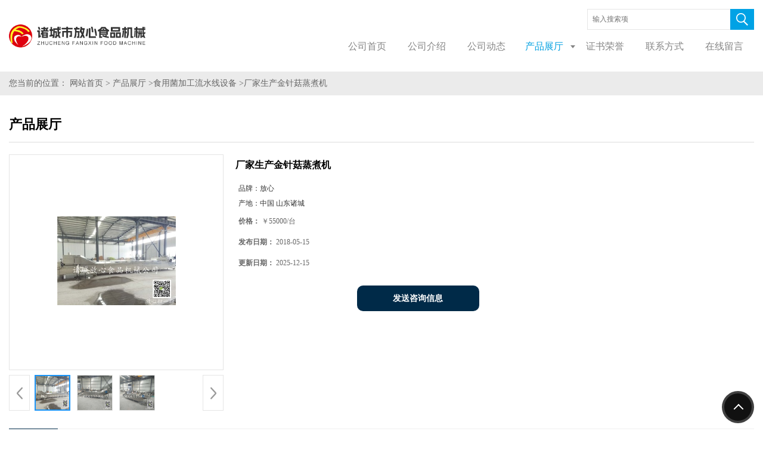

--- FILE ---
content_type: text/html; charset=utf-8
request_url: http://www.zcfxspjx.com/products/show5057928.html
body_size: 9865
content:
<!DOCTYPE HTML>
<html>
<head>
<meta http-equiv="Content-Type" content="text/html; charset=utf-8" />
<meta name="viewport" content="width=device-width, initial-scale=1.0, maximum-scale=1.0, user-scalable=no" />
<title>厂家生产金针菇蒸煮机-诸城市放心食品机械有限公司</title>
<meta http-equiv="keywords" content="厂家生产金针菇蒸煮机">
<meta http-equiv="description" content="金针菇蒸煮机可以针对各种蔬菜食品及蕨类进行大产量杀青漂烫作业，例如：金针菇、红菇、香菇、蘑菇、平菇、滑子菇、猴子腿菜、木耳、猫爪子菜、荠菜、玉米、板栗、花生蒸煮设备等等一系列产品，欢迎前来咨询洽谈，厂家生产金针菇蒸煮机由诸城市放心食品机械有...">


<SCRIPT language=javascript type=text/javascript>
    <!--
    if(window.XMLHttpRequest){
        document.oncontextmenu=function(e){return false;}
        document.onselectstart=function(e){return false;}
    }else if(window.ActiveXObject){
        document.oncontextmenu=new Function('event.returnValue=false;');
        document.onselectstart=new Function('event.returnValue=false;');
    }
    -->
</SCRIPT>
<noscript><iframe src=""></iframe></noscript>
<style>
    body { -moz-user-select: none; }
</style>
<script>
    if(true){
        var curl = window.location.href;
        var defurl = "http://www.zcfxspjx.com";
        if(curl.indexOf(defurl)<0){
            if (defurl.indexOf("http://")==0){
                curl = curl.replace(defurl.replace("http:","https:"),defurl);
            }else{
                curl = curl.replace(defurl.replace("https:","http:"),defurl);
            }
            window.location.href = curl;
        }
    }
</script>
<link rel="stylesheet" type="text/css" href="/web/mb/cn/gd_moban17/css/base.css">
<link rel="stylesheet" type="text/css" href="/web/mb/cn/gd_moban17/css/top.css">
<link rel="stylesheet" type="text/css" href="/web/mb/cn/gd_moban17/css/bottom.css">
<link rel="stylesheet" type="text/css" href="/web/mb/cn/gd_moban17/css/layout.css">
<link rel="stylesheet" type="text/css" href="/web/mb/cn/gd_moban17/css/swiper-3.4.2.min.css">
<script type="text/javascript" src="/web/mb/cn/gd_moban17/js/jquery-1.11.1.min.js"></script>
<script type="text/javascript" src="/web/mb/cn/gd_moban17/js/common.js"></script>
<script type="text/javascript" src="/web/mb/cn/gd_moban17/js/wow_l.js"></script>
<script type="text/javascript" src="/web/mb/cn/gd_moban17/js/Swiper.js"></script>
<script type="text/javascript" src="/web/mb/cn/gd_moban17/js/Tony_Tab.js"></script><!--焦点图--></head>
<body>
<div class="header header_index">
  <div class="rp_rop">
  <ul>
   <li><a href="javascript:void(0)" class="mul_m"><span>&nbsp;</span></a></li>
   <li><a href="javascript:void(0)" class="sc_mcde"><img src="/web/mb/cn/gd_moban17/images/secr.png" /></a></li>
  </ul>
 </div><!--rp_rop-->
 <div class="clearfix top">
  <a href="/" class="logo_l">
	<img src="/img/logo/2023/2/20/167685633693615.png" alt="诸城市放心食品机械有限公司" title="新型自动化酱菜加工设备工厂价格,酸豆角,桑黄加工设备供应商,速冻豆角,豇豆,豆角专用加工设备供货商,菜花,蕨菜,双孢,豆角,豇豆,秋葵专用杀青漂烫机"/>
   </a>
   <div class="nav ter">
     <div class="clearfix dec_mdcf">
      <em>
	   <form name="form_productSearch" id="form_productSearch1" method="get" onsubmit="return searchProduct('product_sokey');">
		<input type="text" placeholder="输入搜索项"  name="keys" id="product_sokey" value="" class="tp_t_mx_t1"/>
		<input type="button" value="搜索"  onclick="searchProduct('product_sokey')" class="tp_t_mx_t2"/>
	   </form>
	  </em>
     </div><!--dec_mdcf-->
     <ul>
		<li
		  ><a href="/"   class="dnc_mdfe"><em>公司首页</em></a></li>
		<li
		  ><a href="/about.html"   class="dnc_mdfe"><em>公司介绍</em></a></li>
		<li
		  ><a href="/news/list--p1.html"   class="dnc_mdfe"><em>公司动态</em></a></li>
		  <li class="cp_hover
				omm
		  "><a href="/products/list--p1.html"   class="dnc_mdfe"><em>产品展厅</em></a><em class="dfe_dce_c"></em>
			<div class="nre_mdc">
			  <a href="/products/list-catid-39659_--p1.html">果蔬清洗风干蒸煮设备</a>
			  <a href="/products/list-catid-39778_--p1.html">净菜加工设备</a>
			  <a href="/products/list-catid-39657_--p1.html">酱菜加工设备</a>
			  <a href="/products/list-catid-39661_--p1.html">巴氏杀菌加工设备</a>
			  <a href="/products/list-catid-53464_--p1.html">速冻产品加工设备</a>
			  <a href="/products/list-catid-39766_--p1.html">肉制品加工设备</a>
			  <a href="/products/list-catid-39658_--p1.html">海产品加工设备</a>
			  <a href="/products/list-catid-42214_--p1.html">中药材烘干设备</a>
			</div><!--nre_mdc-->
		</li>
		<li
		  ><a href="/honors/list--p1.html"   class="dnc_mdfe"><em>证书荣誉</em></a></li>
		<li
		  ><a href="/contact.html"   class="dnc_mdfe"><em>联系方式</em></a></li>
		<li
		  ><a href="/feedback.html"   class="dnc_mdfe"><em>在线留言</em></a></li>
     </ul>
    </div><!--nav-->
  </div><!--top-->
 <div class="wap_men">
  <span class="ap_mt1">菜单</span>
  <em class="ap_mt12"><a href="javascript:void(0)">Close</a></em>
  <em class="ap_mt3">
	<a href="/"  >公司首页</a>
	<a href="/about.html"  >公司介绍</a>
	<a href="/news/list--p1.html"  >公司动态</a>
	<div class="cp_zds_mdf">
	 <ul class="pr_to_nv1">
		<a href="/products/list--p1.html"  >产品展厅</a>
		<a href="javascript:void(0)" class="op_mdf">&nbsp;</a>
	 </ul>
	 <ul class="pr_to_nv">


	
			<a href="/products/list-catid-39659_--p1.html">果蔬清洗风干蒸煮设备</a>
		 
	
			<a href="/products/list-catid-39778_--p1.html">净菜加工设备</a>
		 
	
			<a href="/products/list-catid-39657_--p1.html">酱菜加工设备</a>
		 
	
			<a href="/products/list-catid-39661_--p1.html">巴氏杀菌加工设备</a>
		 
	
			<a href="/products/list-catid-53464_--p1.html">速冻产品加工设备</a>
		 
	
			<a href="/products/list-catid-39766_--p1.html">肉制品加工设备</a>
		 
	
			<a href="/products/list-catid-39658_--p1.html">海产品加工设备</a>
		 
	
			<a href="/products/list-catid-42214_--p1.html">中药材烘干设备</a>
		 
	
			<a href="/products/list-catid-39666_--p1.html">果蔬烘干设备</a>
		 
	
			<a href="/products/list-catid-41573_--p1.html">中药材加工设备</a>
		 
	
			<a href="/products/list-catid-41591_--p1.html">中药材清洗设备</a>
		 
	
			<a href="/products/list-catid-52763_--p1.html">大型双螺旋烘干机</a>
		 
	
			<a href="/products/list-catid-72775_--p1.html">粉碎机、风选机</a>
		 
	
			<a href="/products/list-catid-39660_--p1.html">卤制品加工设备</a>
		 
	
			<a href="/products/list-catid-39763_--p1.html">休闲食品加工设备</a>
		 
	
			<a href="/products/list-catid-51869_--p1.html">油炸机流水线设备</a>
		 
	
			<a href="/products/list-catid-52708_--p1.html">食用菌加工流水线设备</a>
		 
	
			<a href="/products/list-catid-51706_--p1.html">盐渍菜加工设备</a>
		 
	
			<a href="/products/list-catid-51688_--p1.html">盐渍蘑菇加工设备</a>
		 
	
			<a href="/products/list-catid-39663_--p1.html">塑料筐箱托盘清洗机</a>
		 
	
			<a href="/products/list-catid-51687_--p1.html">天麻加工设备</a>
		 
	
			<a href="/products/list-catid-41575_--p1.html">果蔬清洗风干设备</a>
		 
	
			<a href="/products/list-catid-51710_--p1.html">高压喷淋气泡清洗机</a>
		 
	
			<a href="/products/list-catid-41574_--p1.html">蔬菜杀青漂烫设备</a>
		 
	
			<a href="/products/list-catid-41896_--p1.html">山野菜清洗漂烫设备</a>
		 
	
			<a href="/products/list-catid-41900_--p1.html">高压喷淋清洗设备</a>
		 
	
			<a href="/products/list-catid-41904_--p1.html">毛辊毛发去杂清洗设备</a>
		 
	
			<a href="/products/list-catid-41894_--p1.html">玉米清洗蒸煮设备</a>
		 
	
			<a href="/products/list-catid-41897_--p1.html">花生清洗蒸煮设备</a>
		 
	
			<a href="/products/list-catid-42008_--p1.html">速冻毛豆加工设备</a>
		 
	
			<a href="/products/list-catid-41891_--p1.html">速冻豆角加工设备</a>
		 
	
			<a href="/products/list-catid-42013_--p1.html">速冻秋葵加工设备</a>
		 
	
			<a href="/products/list-catid-41895_--p1.html">猪头猪蹄清洗设备</a>
		 
	
			<a href="/products/list-catid-42132_--p1.html">速冻豇豆加工设备</a>
		 
	
			<a href="/products/list-catid-41576_--p1.html">酱菜脱盐清洗设备</a>
		 
	
			<a href="/products/list-catid-42007_--p1.html">海带酱菜加工设备</a>
		 
	
			<a href="/products/list-catid-42215_--p1.html">腌制辣椒加工设备</a>
		 
	
			<a href="/products/list-catid-42216_--p1.html">腌制黄瓜加工设备</a>
		 
	
			<a href="/products/list-catid-39769_--p1.html">酱菜食品拌料机</a>
		 
	
			<a href="/products/list-catid-42217_--p1.html">辣白菜加工设备</a>
		 
	
			<a href="/products/list-catid-41899_--p1.html">薯片薯条加工设备</a>
		 
	
			<a href="/products/list-catid-42219_--p1.html">土豆红薯加工设备</a>
		 
	
			<a href="/products/list-catid-51686_--p1.html">肉松加工设备</a>
		 
	
			<a href="/products/list-catid-52528_--p1.html">五香麻辣鱼加工设备</a>
		 
	
			<a href="/products/list-catid-53465_--p1.html">速冻农产品加工设备</a>
		 
	
			<a href="/products/list-catid-53467_--p1.html">速冻海产品加工设备</a>
		 
	
			<a href="/products/list-catid-39662_--p1.html">果蔬蒸煮加工设备</a>
		 
	
			<a href="/products/list-catid-51696_--p1.html">水果打蜡机</a>
		 
	
			<a href="/products/list-catid-52981_--p1.html">食品预煮机、蒸煮机</a>
		 
	
			<a href="/products/list-catid-39664_--p1.html">滚筒洗袋机设备</a>
		 
	
			<a href="/products/list-catid-39770_--p1.html">真空包装机</a>
		 
	
			<a href="/products/list-catid-39665_--p1.html">风干机设备</a>
		 
	
			<a href="/products/list-catid-39761_--p1.html">食品解冻设备</a>
		 
	
			<a href="/products/list-catid-41898_--p1.html">即食海参加工设备</a>
		 
	
			<a href="/products/list-catid-41892_--p1.html">肉丸加工设备</a>
		 
	
			<a href="/products/list-catid-42218_--p1.html">海产品清洗设备</a>
		 
	
			<a href="/products/list-catid-51709_--p1.html">洗鱼机设备</a>
		 
	
			<a href="/products/list-catid-42106_--p1.html">蘑菇清洗漂烫设备</a>
		 
	
			<a href="/products/list-catid-42212_--p1.html">干辣椒加工设备</a>
		 
	
			<a href="/products/list-catid-51697_--p1.html">多功能切菜机</a>
		 
	
			<a href="/products/list-catid-42005_--p1.html">震动沥水机</a>
		 
	
			<a href="/products/list-catid-51872_--p1.html">食品摊凉机设备</a>
		 
	
			<a href="/products/list-catid-51870_--p1.html">行星搅拌炒锅设备</a>
		 
	
			<a href="/products/list-catid-55128_--p1.html">高温杀菌锅</a>
		 
	
			<a href="/products/list-catid-51871_--p1.html">夹层蒸煮锅设备</a>
		 
	
			<a href="/products/list-catid-52847_--p1.html">挂冰机设备</a>
		 
	
			<a href="/products/list-catid-51810_--p1.html">花茶加工设备</a>
		 
	
			<a href="/products/list-catid-39794_--p1.html">核桃仁脱皮清洗设备</a>
		 
	
			<a href="/products/list-catid-89540_--p1.html">蒸汽喷蒸机</a>
		 
	
			<a href="/products/list-catid-98226_--p1.html">卤煮设备</a>
		 
	
			<a href="/products/list-catid-98373_--p1.html">薯条薯片加工设备</a>
		 
	
			<a href="/products/list-catid-98941_--p1.html">漂烫护色蒸煮设备</a>
		 
	
			<a href="/products/list-catid-102753_--p1.html">油炸设备</a>
		 
	
			<a href="/products/list-catid-102754_--p1.html">油炸锅</a>
		 
	
			<a href="/products/list-catid-105066_--p1.html">包装机</a>
		 
	
			<a href="/products/list-catid-105079_--p1.html">小龙虾加工设备</a>
		 
	
			<a href="/products/list-catid-110528_--p1.html">果蔬加工生产线</a>
		 
	
			<a href="/products/list-catid-113326_--p1.html">蒸箱 干蒸设备</a>
		 
	
			<a href="/products/list-catid-113468_--p1.html">九辊清洗机</a>
		 
	
			<a href="/products/list-catid-113563_--p1.html">风淋室</a>
		 
	
			<a href="/products/list-catid-113564_--p1.html">风淋杀菌</a>
		 
	
			<a href="/products/list-catid-117034_--p1.html">杀菌</a>
		 
	
			<a href="/products/list-catid-117702_--p1.html">烤炉</a>
		 
	
			<a href="/products/list-catid-118890_--p1.html">脱水机</a>
		 
	
			<a href="/products/list-catid-118930_--p1.html">玉米加工生产线</a>
		 

	 </ul>
	</div><!--cp_zds_mdf-->
	<a href="/honors/list--p1.html"  >证书荣誉</a>
	<a href="/contact.html"  >联系方式</a>
	<a href="/feedback.html"  >在线留言</a>
  </em>
 </div><!--wap_men-->
</div><!--header--><div class="wap_secr">
 <ul>
  <span class="clst_xc">&nbsp;</span>
  <em>
   <form name="form_productSearch" id="form_productSearch1" method="get" onsubmit="return searchProduct('product_sokey1');">
	<input type="text" placeholder="输入搜索项"  name="keys" id="product_sokey1" value="" class="tp_t_mxt1"/>
	<input type="button" value=""  onclick="searchProduct('product_sokey1')" class="tp_t_mxt2"/>
   </form>
<script src="/web/mb/publicJs/common.js"></script>
<script type="text/javascript">
    function searchProduct(keyid) {
        var inputid="product_sokey";
        if(keyid)inputid=keyid;
        var keys = $("#"+inputid).val();       // 搜索的关键词
        if(keys==""){
            tusi("请输入您要搜索的关键词");
            return false;
        }
        if (52708 > 0){
            location.href = "/products/list-catid-52708_-keys-"+URLEncode(keys)+"_--p1.html";
        }else {
            location.href = "/products/list-keys-"+URLEncode(keys)+"_--p1.html";
        }
        return false;
    }
</script>
   </em>
  </ul>
</div><!--wap_secr--><style type="text/css">
.title_l{line-height:40px;margin:0px auto;font-size:14px;height:40px;overflow:hidden;}
.title_l a{color: #666;}
</style>


<div class="title_l">
  <div class="title_l_ul">您当前的位置：
                <a href="/" title="网站首页">网站首页</a> &gt;
                <a href="/products/list--p1.html">产品展厅</a>
                &gt;<a href="/products/list-catid-52708_--p1.html">食用菌加工流水线设备</a>
                &gt;<a>厂家生产金针菇蒸煮机</a>
 </div><!--title_l_ul-->
</div><!--title_l-->

<div class="main_cnet">
  <div class="clearfix min_cet_m">
    <div class="m_in_ler1">产品展厅</div><!--m_in_ler1-->

<link rel="stylesheet" type="text/css" href="/web/mb/publicCss/product.css">
<script src="/web/mb/publicJs/jqzoom.base.js?v=20230706"></script>
<script src="/web/mb/publicJs/jquery.jqzoom.js"></script>
<div class="list_box">
    <!-- showpic -->
    <div class="prolist" style="margin-top:20px;">
        <div class="pr_deti_main">
            <div class="clearfix pr_detai_top">
                <div class="wth674">
                    <div class="product-show">
                        <div class="region-detail-gallery">
                           
                            <div id="preview" class="spec-preview">
							  
                                <table width="360" height="360" border="0" cellspacing="0" cellpadding="0">
                                    <tr>
                                        <td width="360" height="360" align="center" valign="middle">
                                            <div class="prism-player" id="player-con" style="margin: 0px auto; display:none;"></div>
                                            <span class="jqzoom">
                                         <img src="https://img5.21food.cn/simg/album/2018/5/6/zcfangxin1408025.jpg" jqimg="https://img5.21food.cn/img/album/2018/5/6/zcfangxin1408025.jpg" class="cv_mfrt" alt="">
                                </span>
                                        </td>
                                    </tr>
                                </table>
                            </div><!--spec-preview-->
                            <div class="spec-scroll">
                                <div class="prev">&nbsp;</div>
                                <div class="next">&nbsp;</div>
                                <div class="items">
                                    <ul>
                                        <li
                                                class="add"
                                        ><img src="https://img5.21food.cn/simg/album/2018/5/6/zcfangxin1408025.jpg" mid="https://img5.21food.cn/simg/album/2018/5/6/zcfangxin1408025.jpg" big="https://img5.21food.cn/img/album/2018/5/6/zcfangxin1408025.jpg" isvideo="0" onclick="preview(this,360);"></li>
                                        <li
                                        ><img src="https://img5.21food.cn/simg/album/2018/5/7/zcfangxin0933013.jpg" mid="https://img5.21food.cn/simg/album/2018/5/7/zcfangxin0933013.jpg" big="https://img5.21food.cn/img/album/2018/5/7/zcfangxin0933013.jpg" isvideo="0" onclick="preview(this,360);"></li>
                                        <li
                                        ><img src="https://img5.21food.cn/simg/album/2018/5/7/zcfangxin0932055.jpg" mid="https://img5.21food.cn/simg/album/2018/5/7/zcfangxin0932055.jpg" big="https://img5.21food.cn/img/album/2018/5/7/zcfangxin0932055.jpg" isvideo="0" onclick="preview(this,360);"></li>
                                    </ul>
                                </div><!--items-->
                            </div><!--spec-scroll-->
                            <!--缩图结束-->
                        </div>
                        <div class="det_plt">
                            <div class="product_title">厂家生产金针菇蒸煮机</div>
                            <div class="price-content">
                                <div class="detail-texta">
                                    <div class="price-outer-div">
                                        <ul>
                                            <li><span>品牌：<span>放心</span></span></li>
                                        </ul>
                                        <div class="clear"></div>
                                    </div>
                                    <div class="price-outer-div">
                                        <ul>
                                            <li><span>产地：<span>中国  山东诸城</span></span></li>
                                        </ul>
                                        <div class="clear"></div>
                                    </div>

                                    <ul class="product-zd ">
                                        <li><strong>价格：</strong> ￥55000/台</li>
                                        <li><strong>发布日期：</strong> 2018-05-15</li>
                                        <li><strong>更新日期：</strong> 2025-12-15</li>
                                    </ul>
                                </div>

                            </div>
                            <div class="detail-button">
                                <div class="prof_se_nd"><a href="/feedback.html?title=厂家生产金针菇蒸煮机" style="color:#fff;">发送咨询信息</a></div>
                            </div>
                        </div><!--det_plt-->
                        <div class="cl"></div>

                    </div>
                    <div class="cl"></div>
                </div>

            </div><!--pr_detai_top-->
            <div class="prof_all prof_width"><span>产品详请</span></div><!--prof_all-->
            <div class="prog_leg">

                <table width="100%" border="0" cellspacing="0" cellpadding="0" bgcolor="#f9f9f9">
                    <tbody>
                    <tr>
                        <td width="5%" height="45" align="left" nowrap="nowrap">种类 </td>
                        <td width="15%" height="45" align="left">
                            金针菇蒸煮机
                        </td>
                    </tr>
                    <tr>
                        <td width="5%" height="45" align="left" nowrap="nowrap">功率 </td>
                        <td width="15%" height="45" align="left">
                            0.75kw
                        </td>
                    </tr>
                    <tr>
                        <td width="5%" height="45" align="left" nowrap="nowrap">内容积 </td>
                        <td width="15%" height="45" align="left">
                            根据客户生产产量定
                        </td>
                    </tr>
                    <tr>
                        <td width="5%" height="45" align="left" nowrap="nowrap">温控范围 </td>
                        <td width="15%" height="45" align="left">
                            0-100摄氏度
                        </td>
                    </tr>
                    <tr>
                        <td width="5%" height="45" align="left" nowrap="nowrap">加热源 </td>
                        <td width="15%" height="45" align="left">
                            蒸汽加热、电加热
                        </td>
                    </tr>
                    <tr>
                        <td width="5%" height="45" align="left" nowrap="nowrap">电压 </td>
                        <td width="15%" height="45" align="left">
                            380V
                        </td>
                    </tr>
                    <tr>
                        <td width="5%" height="45" align="left" nowrap="nowrap">时控范围 </td>
                        <td width="15%" height="45" align="left">
                            自由控制
                        </td>
                    </tr>
                    </tbody>
                </table>

            </div><!--prog_leg--><!--prog_leg-->
            <div class="ntf_pcde">
                <p><strong><span style="font-family: arial, helvetica, sans-serif;">金针菇蒸煮机</span></strong><span style="font-family: arial, helvetica, sans-serif;">可以针对各种蔬菜食品及蕨类进行大产量杀青漂烫作业，例如：金针菇、红菇、香菇、蘑菇、平菇、滑子菇、猴子腿菜、木耳、猫爪子菜、荠菜、玉米、板栗、花生蒸煮设备等等一系列产品，欢迎前来咨询洽谈，</span></p><p><span style="font-family: arial, helvetica, sans-serif;"><span style="font-family: arial, helvetica, sans-serif;"><strong>厂家生产金针菇蒸煮机</strong></span>由诸城市放心食品机械有限公司提供</span></p><p><img max-width="100%" src="https://img5.21food.cn/img/album/2018/4/26/zcfangxin0827028.jpg"/></p><p><span style="font-family: arial, helvetica, sans-serif; font-size: 16px;"><strong style="white-space: normal;"><span style="font-family: arial, helvetica, sans-serif;"><strong style="white-space: normal;"><span style="font-family: arial, helvetica, sans-serif;">金针菇蒸煮机</span></strong></span></strong>产品性能及特点：放心系列食品蒸煮冷却机是吸收国外先进技术，结合国内食品、饮料、制药等行业的现在生产工艺需要研制成功的集蒸煮灭菌、冷却与一体的新型产品。</span></p><p><strong style="font-family: arial, helvetica, sans-serif;"><strong>金针菇蒸煮机</strong></strong><span style="font-family: arial, helvetica, sans-serif;">，冷却机采用优质不锈钢制作，先进的控制仪表，有造型美观。操作机维护方便等特点，与目前土法（蒸煮）相比劳动强度低，人力少，自控化程度高，温度可在98°内自动调控，上下层水温差较小，</span><span style="font-family: arial, helvetica, sans-serif;">产品质量容易控制，本产品完全符号GMP，HACCP的认证要求，卫生高率，是蔬菜食品加工行业的理想设备。</span><br style="color: rgb(74, 74, 74); line-height: 18px; font-family: 宋体; white-space: normal;"/><span style="font-family: arial, helvetica, sans-serif; font-size: 16px;"><strong style="white-space: normal;"><span style="font-family: arial, helvetica, sans-serif;"><strong style="white-space: normal;"><span style="font-family: arial, helvetica, sans-serif;">金针菇蒸煮机</span></strong></span></strong>工作原理：在食品、饮料、制药等行业中，要求对一些产品进行蒸煮作业。产品放在可调速的不锈钢网带上，在传送带的作用下按序进人蒸煮槽，再有传送带带入冷却箱体内均匀冷却，从而达到产品蒸煮冷却要求。该系列设备连续运转，已蒸煮冷却产品被源源不断送人下一生产工序。</span></p><table width="549"><tbody><tr class="firstRow"><td width="56" valign="top" style="border-width: 1px; border-color: windowtext; padding: 0px 7px;"><p><span style="font-family: arial, helvetica, sans-serif; font-size: 16px;">功率</span></p></td><td width="89" valign="top" style="padding: 0px 7px; border-top-color: windowtext; border-right-color: windowtext; border-bottom-color: windowtext; border-top-width: 1px; border-right-width: 1px; border-bottom-width: 1px; border-left-style: none;"><p><span style="font-family: arial, helvetica, sans-serif; font-size: 16px;">运行速度</span></p></td><td width="84" valign="top" style="padding: 0px 7px; border-top-color: windowtext; border-right-color: windowtext; border-bottom-color: windowtext; border-top-width: 1px; border-right-width: 1px; border-bottom-width: 1px; border-left-style: none; -ms-word-break: break-all;"><p><span style="font-family: arial, helvetica, sans-serif; font-size: 16px;">蒸煮温度</span></p></td><td width="84" valign="top" style="padding: 0px 7px; border-top-color: windowtext; border-right-color: windowtext; border-bottom-color: windowtext; border-top-width: 1px; border-right-width: 1px; border-bottom-width: 1px; border-left-style: none;"><p><span style="font-family: arial, helvetica, sans-serif; font-size: 16px;">冷却方式</span></p></td><td width="49" valign="top" style="padding: 0px 7px; border-top-color: windowtext; border-right-color: windowtext; border-bottom-color: windowtext; border-top-width: 1px; border-right-width: 1px; border-bottom-width: 1px; border-left-style: none;"><p><span style="font-family: arial, helvetica, sans-serif; font-size: 16px;">加工能力</span></p></td><td width="118" valign="top" style="padding: 0px 7px; border-top-color: windowtext; border-right-color: windowtext; border-bottom-color: windowtext; border-top-width: 1px; border-right-width: 1px; border-bottom-width: 1px; border-left-style: none;"><p><span style="font-family: arial, helvetica, sans-serif; font-size: 16px;">整机尺寸</span></p></td><td width="69" valign="top" style="padding: 0px 7px; border-top-color: windowtext; border-right-color: windowtext; border-bottom-color: windowtext; border-top-width: 1px; border-right-width: 1px; border-bottom-width: 1px; border-left-style: none;"><p><span style="font-family: arial, helvetica, sans-serif; font-size: 16px;">蒸煮时间</span></p></td></tr><tr><td width="56" valign="top" style="padding: 0px 7px; border-right-color: windowtext; border-bottom-color: windowtext; border-left-color: windowtext; border-right-width: 1px; border-bottom-width: 1px; border-left-width: 1px; border-top-style: none;"><p><span style="font-family: arial, helvetica, sans-serif; font-size: 16px;">1.5KW</span></p></td><td width="89" valign="top" style="padding: 0px 7px; border-right-color: windowtext; border-bottom-color: windowtext; border-right-width: 1px; border-bottom-width: 1px; border-top-style: none; border-left-style: none;"><p><span style="font-family: arial, helvetica, sans-serif; font-size: 16px;">无级调速</span></p><p><span style="font-family: arial, helvetica, sans-serif; font-size: 16px;">&nbsp;</span></p></td><td width="84" valign="top" style="padding: 0px 7px; border-right-color: windowtext; border-bottom-color: windowtext; border-right-width: 1px; border-bottom-width: 1px; border-top-style: none; border-left-style: none;"><p><span style="font-family: arial, helvetica, sans-serif; font-size: 16px;">65℃-98℃可调</span></p></td><td width="84" valign="top" style="padding: 0px 7px; border-right-color: windowtext; border-bottom-color: windowtext; border-right-width: 1px; border-bottom-width: 1px; border-top-style: none; border-left-style: none;"><p><span style="font-family: arial, helvetica, sans-serif; font-size: 16px;">常温或强制冰水</span></p></td><td width="49" valign="top" style="padding: 0px 7px; border-right-color: windowtext; border-bottom-color: windowtext; border-right-width: 1px; border-bottom-width: 1px; border-top-style: none; border-left-style: none;"><p><span style="font-family: arial, helvetica, sans-serif; font-size: 16px;">5吨/天</span></p></td><td width="118" valign="top" style="padding: 0px 7px; border-right-color: windowtext; border-bottom-color: windowtext; border-right-width: 1px; border-bottom-width: 1px; border-top-style: none; border-left-style: none;"><p><span style="font-family: arial, helvetica, sans-serif; font-size: 16px;">5*1.3*1.46（m）</span></p></td><td width="69" valign="top" style="padding: 0px 7px; border-right-color: windowtext; border-bottom-color: windowtext; border-right-width: 1px; border-bottom-width: 1px; border-top-style: none; border-left-style: none;"><p><span style="font-family: arial, helvetica, sans-serif; font-size: 16px;">可调</span></p></td></tr></tbody></table><p><img max-width="100%" src="https://img4.21food.cn/img/album/2017/2/18/zcfangxin0946039Yd.jpg"/></p><p><span style="font-family: arial, helvetica, sans-serif;">诸城市放心食品机械有限公司经多年研发与生产，是国内外生产酱菜加工流水线，蔬菜清洗机、巴氏杀菌机、风干机、蔬菜加工成套设备的骨干企业。经过多年的探索追求，公司在食品机械行业取得了突飞猛进的发展。目前已形成集科研开发、生产销售于一体的具有综合实力的企业。</span></p><p><span style="font-family: arial, helvetica, sans-serif;">公司主要产品有</span><strong><span style="font-family: arial, helvetica, sans-serif;">金针菇</span></strong><strong style="font-family: arial, helvetica, sans-serif;">漂烫蒸煮机</strong><span style="font-family: arial, helvetica, sans-serif;">、酱菜加工流水线、蔬菜清洗机、巴氏杀菌机、滚筒洗袋机、洗筐机、机械手清洗机、毛辊去皮清洗机、翻转风干机、喷淋清洗机、洗姜机、食品振动筛、食品输送带、斩拌机、肉丸机、刨肉机、拌馅机、、滚揉机、绞肉机、强流除水机、风干机、鱼肉采肉机、食品拌料机、手动盐水注射机、全自动盐水注射机、破碎机.全自动烟熏炉、肉丸流水线、甩干脱水机、、毛辊清洗机、真空包装机、全自动真空包装机.等100多个品种供广大客户选用</span></p><p><img max-width="100%" src="https://img4.21food.cn/img/album/2017/2/18/zcfangxin0946039Ov.jpg"/></p><p><img max-width="100%" src="https://img4.21food.cn/img/album/2017/10/13/zcfangxin1555028.jpg"/></p><p><img max-width="100%" src="https://img5.21food.cn/img/album/2018/5/6/zcfangxin1408025.jpg"/></p><p><img max-width="100%" src="https://img4.21food.cn/img/album/2017/2/16/zcfangxin0822056Fs.jpg"/></p><p><br/></p><p><img max-width="100%" src="https://img4.21food.cn/img/album/2017/2/16/zcfangxin0820048PE.jpg"/></p><p><br/></p><p><img max-width="100%" src="https://img4.21food.cn/img/album/2017/2/16/zcfangxin0820045Zs.jpg"/></p><p><span style="font-family: arial, helvetica, sans-serif;">诸城市放心食品机械有限公司欢迎您！！！</span><br/><strong>厂家生产金针菇蒸煮机</strong>张</p>
            </div><!--ntf_pcde-->
        </div><!--pr_deti_main-->
    </div>
    <script>function tomessage(s,d){
        document.getElementById("stype").value=s;
        document.getElementById("sid").value=d;
        document.formdetail.method="POST";
        document.formdetail.submit();
    }</script>
    <form method="post" action="message.html" name="formdetail" id="formdetail">
        <input type="hidden" name="stype" id="stype" value="">
        <input type="hidden" name="sid" id="sid" value="">
    </form>
<style>.price-outer-div li{width: 100%;}
</style>


</div>



<style type="text/css">
.ews_t_t{line-height:45px;margin:0px auto;font-size:16px;height:45px;overflow:hidden;color:#333;font-weight:bold;text-align: left;}
.ews_t_tl{overflow:hidden;}
.ews_t_tl a{float:left;color:#555;display:block;height:36px;line-height:36px;padding:0px 15px;background:#eeeeee;font-size:14px;margin-right:20px;margin-bottom:20px;border-radius:6px;-moz-border-radius:6px;-webkit-border-radius:6px;text-align: left;}
.prto_zi_ul li{float:left;width:23%;margin-bottom:10px;padding-right:2%;list-style:none;}
.prto_zi_ul li table{width:100%;height:200px;}
.prto_zi_ul {padding:0px;margin:0px;width:100%;display:block;overflow:hidden;}
.prto_zi_ul li table img{max-width:100%;max-height:200px;}
.text_mdf{display:block;height:25px;overflow:hidden;color:#333;line-height:25px;font-size:14px;text-align:center;}
.text_mdf a{color:#333;}
.news_tag{padding:0px 20px;}

.swe_md{background:#fff;}
</style>

<div class="swe_md">

<div class="news_tag">
<div class="ews_t_t">相关产品：</div><!--ews_t_t-->
<ul class="prto_zi_ul">
    <li>
	  <table width="100%" border="0" cellspacing="0" cellpadding="0">
          <tr>
            <td align="center" valign="middle">
            <a href="/products/show22390049.html" target="_blank">
            <img src="https://img10.21food.cn/img/product/2025/7/29/zcfangxin54275933.jpg" alt="">
             </a>
            </td>
          </tr>
         </table>
         <div class="text_mdf">
            <a href="/products/show22390049.html" target="_blank">全自动杂质滤浮清洗机</a>
        </div>
    </li>
    <li>
	  <table width="100%" border="0" cellspacing="0" cellpadding="0">
          <tr>
            <td align="center" valign="middle">
            <a href="/products/show22095809.html" target="_blank">
            <img src="https://img7.21food.cn/img/album/2019/12/30/zcfangxin1058016Cl.jpg" alt="">
             </a>
            </td>
          </tr>
         </table>
         <div class="text_mdf">
            <a href="/products/show22095809.html" target="_blank">低温酸梅汤巴氏杀菌冷却机</a>
        </div>
    </li>
    <li>
	  <table width="100%" border="0" cellspacing="0" cellpadding="0">
          <tr>
            <td align="center" valign="middle">
            <a href="/products/show20238993.html" target="_blank">
            <img src="https://img7.21food.cn/img/album/2020/3/16/zcfangxin0859049.jpg" alt="">
             </a>
            </td>
          </tr>
         </table>
         <div class="text_mdf">
            <a href="/products/show20238993.html" target="_blank">FX5500型翻新机械根茎类高压喷淋清洗机</a>
        </div>
    </li>
    <li>
	  <table width="100%" border="0" cellspacing="0" cellpadding="0">
          <tr>
            <td align="center" valign="middle">
            <a href="/products/show5182223.html" target="_blank">
            <img src="/images/nophoto.png" alt="">
             </a>
            </td>
          </tr>
         </table>
         <div class="text_mdf">
            <a href="/products/show5182223.html" target="_blank">滑子菇蒸煮机</a>
        </div>
    </li>
</ul>
</div><!--news_tag-->
</div><!--swe_md-->  </div><!--min_cet_m-->
 </div><!--main_cnet-->      


<script type="text/javascript" src="/web/mb/publicJs/common.js"></script>


<style typpe="text/css">
    .flot_cuext{width:174px;position:fixed;right:0px;top:100px;background:#006fed;padding:2px;}
    .lot_cu1{height:37px;}
    .lot_cu1 span{float:left;line-height:37px;color:#fff;font-size:18px;font-family:"微软雅黑";margin-left:10px;}
    .lot_cu2{background:#fff;padding:0px 11px 15px;}
    .lot_cu1 a{float:right;margin-top:11px;margin-right:9px;}
    .lot_cu2 dl{padding:10px 0px 15px;border-bottom:1px dashed #006fed;}
    .lot_cu2 dl dd{color:#314985;font-size:12px;line-height:35px;word-break:break-all;table-layout:fixed;overflow:hidden;}
    .lot_cu2 dl dd span{float:left;}
    .lot_cu2 dl dd em{float:left;}
    .lot_cu2 dl dd em img{margin-top:3px;}
    .lot_cu2 dl dd strong{color:#314985;font-size:14px;}
    .lot_cet1{margin:19px 0px;text-align:center;}
    .lot_cet2{width: 125px;height: 125px;margin:8px auto 10px;border:1px solid #eeeeee;text-align:center;padding:6px;}
    .lot_cet2 img{max-width: 110px;max-height: 110px;}
    .lot_cet3{text-align:center;line-height:25px;color:#314985;font-size:14px;font-family:"微软雅黑";}
    .flot_cuext{
        z-index: 999999;
    }
</style>



<script>
    function hideQq() {
        $(".flot_cuext").hide();
    }
</script>
 
 <div class="footer wow">
  <div class="clearfix foo_ster">
   <ul>
    <li>
     <span>导航菜单</span>
     <em class="ne_ms_mcdf">
       <a href="/"  >公司首页</a>
       <a href="/about.html"  >公司介绍</a>
       <a href="/news/list--p1.html"  >公司动态</a>
       <a href="/products/list--p1.html"  >产品展厅</a>
       <a href="/honors/list--p1.html"  >证书荣誉</a>
       <a href="/contact.html"  >联系方式</a>
       <a href="/feedback.html"  >在线留言</a>
     </em>
    </li>
    <li>
     <span>产品分类</span>
     <em class="nes_mcdf">
		 <a href="/products/list-catid-39659_--p1.html">果蔬清洗风干蒸煮设备</a>
		 <a href="/products/list-catid-39778_--p1.html">净菜加工设备</a>
		 <a href="/products/list-catid-39657_--p1.html">酱菜加工设备</a>
		 <a href="/products/list-catid-39661_--p1.html">巴氏杀菌加工设备</a>
     </em>
    </li>
    <li>
     <span>联系信息</span>
      <dl class="lind_mdr2">
		<dd class="nd_mt1">联系人：张经理</dd>
		<dd class="nd_mt2"><a href="tel:13646369931">电话：13646369931</a></dd>
		 <dd class="nd_mt3">邮箱：<a href="email:2136575065@qq.com">2136575065@qq.com</a></dd>
		<dd class="nd_mt4">地址：密州街道臧家铁钩工业园</dd>
      </dl>
     </li>
   </ul>
  </div><!--foo_ster-->
  <div class="footer_b">
   版权所有 Copyright (©) 2026 
<a href="/sitemap.xml" target="_blank" class="zzb07link">XML</a>			
			  <br/>
            技术支持：
            <a href="https://www.21food.cn/" id="21food" class="TechnicalSupport" target="_blank">食品商务网</a>&nbsp;&nbsp;
            <a href="https://china.guidechem.com/" id="guidechem" class="TechnicalSupport" target="_blank">盖德化工网</a>&nbsp;&nbsp;
  </div><!--footer_b-->
 </div><!--footer-->



<a href="javascript:void(0)" class="back_tp"><i>&nbsp;</i></a><script src="/js/jquery.cookie.js"></script>

<script>
    $("img").each(function(){
        if($(this).attr('src')=='') $(this).remove();
    });
    if(location.href.indexOf('/news/list')!=-1){
        $("img").error(function () {
            $(this).remove();
        });
    }else {
        $("img").error(function () {
            $(this).attr("src", "/images/nophoto.png");
        });
    }
</script>
<script type='text/javascript' src='https://tj.guidechem.com/js/visitcount3.js'></script> 
<script type='text/javascript' defer> 
var _visitCount_ = new VisitCount(); 
_visitCount_.dbName='foodcn'; 
_visitCount_.source='pc'; 
_visitCount_.sid=5057928; 
_visitCount_.clientkey='1769086016700_0442'; 
_visitCount_.comid=1245739; 
_visitCount_.vcomid=0; 
_visitCount_.keyword=''; 
_visitCount_.stype='pro'; 
_visitCount_.visittimes=1; 
_visitCount_.data=''; 
_visitCount_.types=''; 
_visitCount_.time='1769086016747'; 
_visitCount_.sign='e999de6ebeb3e6a37f1f299145cd0ad3'; 
_visitCount_.sentReq(); 
function _doAction_(sid,stype,action,actiondata,scomid){
	_visitCount_.doaction(sid,stype,action,actiondata,scomid);
 }
</script>
<script type="text/javascript">
 $(".slideBox").slide({mainCell:".bd ul",autoPlay:true});
</script>
</body>
</html>